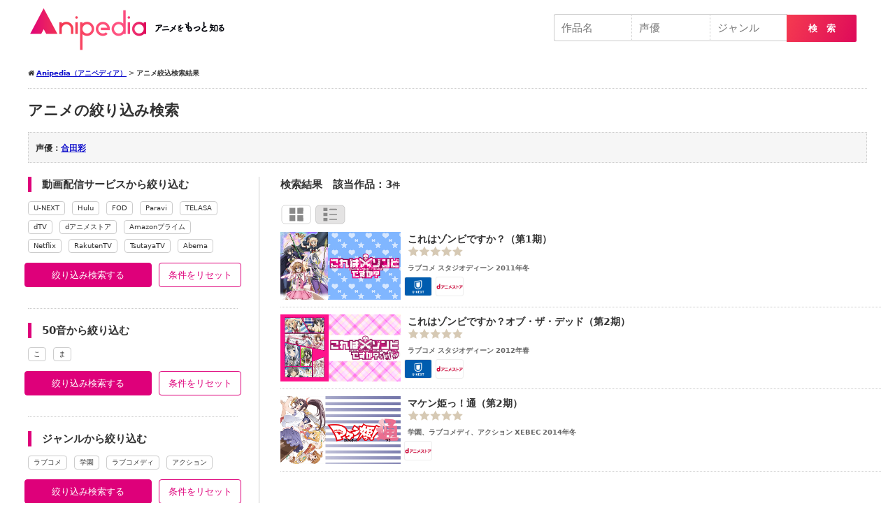

--- FILE ---
content_type: text/html; charset=UTF-8
request_url: https://anipedia.jp/anime-search-result/?actor=%E5%90%88%E7%94%B0%E5%BD%A9
body_size: 14445
content:
<!DOCTYPE html><html lang="ja" itemscope itemtype="http://schema.org/WebSite" prefix="og: http://ogp.me/ns#"><head><meta charset="UTF-8"/><meta name="viewport" content="width=1260px,ser-scalable=no,target-densitydpi=device-dpi"><style media="all">@charset "utf-8";a,abbr,acronym,address,applet,b,big,blockquote,body,caption,center,cite,code,dd,del,dfn,div,dl,dt,em,fieldset,font,form,h1,h2,h3,h4,h5,h6,html,i,iframe,img,ins,kbd,label,legend,li,object,ol,p,pre,q,s,samp,small,span,strike,strong,sub,sup,table,tbody,td,tfoot,th,thead,tr,tt,u,ul,var{margin:0;padding:0;border:0;outline:0;font-size:100%;vertical-align:baseline;background:0 0}body{line-height:1}ol,ul{list-style:none}blockquote,q{quotes:none}blockquote:after,blockquote:before,q:after,q:before{content:'';content:none}:focus{outline:0}ins{text-decoration:none}del{text-decoration:line-through}table{border-collapse:collapse;border-spacing:0}
#TOP_HEAD_AREA ins{display:none !important}header .header{width:1200px;margin:10px auto 0;box-sizing:border-box;font-size:0}header .header .logo{width:50%;float:left;font-size:14px}header .header .logo a{display:block;background-image:url(https://anipedia.jp/wp/wp-content/themes/anipedia/img/head_logo.png);background-size:300px 64px;width:300px;height:64px;text-indent:-9999px;display:block}header .header .logo a:hover{opacity:.6}header .header .right_area{width:50%;float:right;font-size:14px;text-align:right;padding:10px;box-sizing:border-box}#HEADER .header #searchform #title,#HEADER .header #searchform #actor,#HEADER .header #searchform #genre{width:calc(33% - 80px);width:-webkit-calc(33% - 80px);padding:10px;font-size:1.5rem;border:1px solid #ccc;box-sizing:border-box;display:inline-block;height:39px;-webkit-appearance:none;border-right:none}#HEADER .header #searchform #actor,#HEADER .header #searchform #genre{border-left:1px dotted #ccc}#HEADER .header #searchform #title{border-radius:3px 0 0 3px;-moz-border-radius:3px 0px 0px 3px;-webkit-border-radius:3px 0px 0px 3px}#HEADER .header #searchform #search_btn{border:none;border-top-right-radius:2px;border-bottom-right-radius:2px;background-image:linear-gradient(112deg,#f53b50,#de0a5a);width:100px;padding:10px 10px 8px;position:relative;left:-5px;color:#fff;font-weight:700;height:39px;-webkit-appearance:none}#GLOABAL_NAV .global_nav{width:1200px;margin:20px auto;box-sizing:border-box}#GLOABAL_NAV .global_nav ul{font-size:0}#GLOABAL_NAV .global_nav ul li{display:inline-block;width:20%}#GLOABAL_NAV .global_nav ul li a{display:inline-block;text-align:center;width:100%;box-sizing:border-box;font-size:14px;line-height:1;padding:15px 0}#TOP_HEAD_AREA{background-color:#ec5390}#TOP_HEAD_AREA .top_head_area{width:1200px;min-height:450px;margin:0 auto;padding:10px;box-sizing:border-box;position:relative}#TOP_HEAD_AREA .top_head_area h1.head_logo{position:absolute;top:7px;width:170px;height:auto}#TOP_HEAD_AREA .top_head_area h1.head_logo img{width:100%;height:auto;vertical-align:bottom}#TOP_HEAD_AREA .top_head_area ul.link{text-align:right;width:600px;position:absolute;top:15px;right:0}#TOP_HEAD_AREA .top_head_area ul.link li{display:inline-block;line-height:1;margin:0}#TOP_HEAD_AREA .top_head_area ul.link li:before{content:"|";margin:0 5px 0 3px;color:#fff}#TOP_HEAD_AREA .top_head_area ul.link li:nth-of-type(1):before{display:none}#TOP_HEAD_AREA .top_head_area ul.link li a{font-size:12px;color:#fff;text-decoration:none}#TOP_HEAD_AREA .top_head_area ul.link li a:hover{opacity:.8;text-decoration:underline}#TOP_HEAD_AREA .top_head_area .top_head_area_search{position:absolute;bottom:-80px;width:100%;left:0;padding:30px 3.3vw;border:solid 1px #e1e1e1;border-radius:4px;max-width:1400px;box-sizing:border-box;box-shadow:1px 1px 3px 0 rgba(0,0,0,.1);background-color:#fff}#TOP_HEAD_AREA .top_head_area .top_head_area_search label{display:inline-block;width:140px;font-weight:700}#TOP_HEAD_AREA .top_head_area .top_head_area_search #s{width:calc(100% - 250px);width:-webkit-calc(100% - 250px);padding:10px;border-radius:3px;font-size:1.5rem;border:1px solid #ccc;box-sizing:border-box;display:inline-block;height:39px;-webkit-appearance:none}#TOP_HEAD_AREA .top_head_area .top_head_area_search #title,#TOP_HEAD_AREA .top_head_area .top_head_area_search #actor,#TOP_HEAD_AREA .top_head_area .top_head_area_search #genre{width:calc(33% - 80px);width:-webkit-calc(33% - 80px);padding:10px;font-size:1.5rem;border:1px solid #ccc;box-sizing:border-box;display:inline-block;height:39px;-webkit-appearance:none;border-right:none}#TOP_HEAD_AREA .top_head_area .top_head_area_search #actor,#TOP_HEAD_AREA .top_head_area .top_head_area_search #genre{border-left:1px dotted #ccc}#TOP_HEAD_AREA .top_head_area .top_head_area_search #title{border-radius:3px 0 0 3px;-moz-border-radius:3px 0px 0px 3px;-webkit-border-radius:3px 0px 0px 3px}#TOP_HEAD_AREA .top_head_area .top_head_area_search #search_btn{border:none;border-top-right-radius:2px;border-bottom-right-radius:2px;background-image:linear-gradient(112deg,#f53b50,#de0a5a);width:100px;padding:10px 10px 8px;position:relative;left:-2px;color:#fff;font-weight:700;height:39px;-webkit-appearance:none}#TOP_HEAD_AREA .top_head_area .top_head_area_search #search_btn:hover{opacity:.6;cursor:pointer}#TOP_HEAD_AREA .top_head_area .mess{position:absolute;right:-28px;bottom:139px}#TOP_HEAD_AREA .top_head_area .mess small{font-size:20px;color:#fff;margin-left:40px}#TOP_HEAD_AREA .top_head_area .mess img{width:420px;height:auto;vertical-align:bottom;display:block}#TOP_HEAD_AREA .top_head_area .anime_link{position:absolute;bottom:40px;right:-6px}#TOP_HEAD_AREA .top_head_area .anime_link li{width:130px;display:inline-block;margin:0 8px;border-radius:8px;overflow:hidden;box-shadow:3px 3px 8px #77073266}#TOP_HEAD_AREA .top_head_area .anime_link li a{display:inline-block}#TOP_HEAD_AREA .top_head_area .anime_link li a img{width:100%;vertical-align:bottom}#TOP_HEAD_AREA .top_head_area .anime_link li a:hover{opacity:.6}.top_contents_sec{margin:60px auto}.top_contents_sec:nth-of-type(1){margin-top:0}.top_contents_sec h2{font-size:2.4rem;margin:0 auto 5px;border-left:5px solid #de007a;padding-left:15px}.tag_link{margin:30px auto}.tag_link li{display:inline-block;margin:0 10px 16px 0}.tag_link li a{line-height:1;border-radius:4px;padding:5px 10px;color:#333;font-size:1.5rem;border:1px solid #ccc;text-decoration:none;font-weight:400}.tag_link li a:hover{opacity:.6;background-color:#eee;cursor:pointer}ul.anime_cast_list,ul.anime_chara_list{font-size:0;line-height:1.0}ul.anime_cast_list li,ul.anime_chara_list li{width:18%;display:inline-block;margin-right:10px;margin-bottom:10px}ul.anime_cast_list li a,ul.anime_chara_list li a{width:100%;font-size:1.4rem;line-height:1.2;display:inline-block;overflow:hidden;border:1px solid #eee;border-radius:8px;color:#333;text-decoration:none}ul.anime_cast_list li a:hover,ul.anime_chara_list li a:hover{opacity:.6;background-color:#eee;cursor:pointer}ul.anime_cast_list li .circle,ul.anime_chara_list li .circle{height:80px;width:80px;border-radius:300px;overflow:hidden;display:block;margin:10px auto 0;text-align:center}ul.anime_cast_list li img,ul.anime_chara_list li img{width:80px;height:80px;object-fit:cover;vertical-align:bottom}ul.anime_cast_list li .name,ul.anime_chara_list li .name{overflow:hidden;margin:10px}ul.anime_chara_list li .cv{font-size:10px;text-align:center;color:#666;margin:10px auto -5px}ul.anime_cast_list li .name span,ul.anime_chara_list li .name span{text-align:center;display:-webkit-box;-webkit-box-orient:vertical;-webkit-line-clamp:1;font-size:12px}@media screen and (max-width:640px){header .header{width:100%}#TOP_HEAD_AREA .top_head_area{width:100%}#CONTENTS_ARE#CONTENTS_AREA_TOP .contents_area_topA_TOP .contents_area_top{width:100%}#GLOABAL_NAV{display:none}#SP_MENU_AREA,#SP_SEARCH_AREA{-webkit-overflow-scrolling:touch}#SP_MENU_AREA,#SP_SEARCH_AREA{opacity:0;background-color:#fff;width:80%;overflow:auto;font-size:100%;padding-bottom:30px}#SP_MENU_AREA{left:-100%}#SP_MENU_AREA,#SP_SEARCH_AREA{-webkit-overflow-scrolling:touch}#SP_MENU_AREA{left:-100%}#OVERLAY,#SP_MENU_AREA,#SP_SEARCH_AREA{position:fixed;top:0;height:100%;z-index:100}#OVERLAY{background-color:rgba(0,0,0,.5);width:100%;left:0;display:none}#OVERLAY,#SP_MENU_AREA,#SP_SEARCH_AREA{position:fixed;top:0;height:100%;z-index:100}#OVERLAY #CLOSE{display:block;right:15px;z-index:2}#OVERLAY #CLOSE,#OVERLAY #CLOSE2{position:absolute;width:44px;height:172px;background-size:44px 172px;background-image:url(https://anipedia.jp/wp/wp-content/themes/anipedia/img/menu_close.svg);background-position:center center;top:60px}#HEAD_SP{position:fixed;background-color:#999;width:100%;box-sizing:border-box;padding:0 5px;z-index:20;top:0;min-height:50px;transition:all .3s}#HEAD_SP .logo a{width:200px;height:40px;background-image:url(https://anipedia.jp/wp/wp-content/themes/anipedia/img/head_logo_sp.png);background-size:200px 40px;margin:5px}#HEAD_SP .menu{background-image:url(https://anipedia.jp/wp/wp-content/themes/anipedia/img/sp_header_icon01.svg);position:absolute;right:15px;width:27px;height:27px;background-size:27px 27px;top:50%;margin-top:-13.5px}#HEAD_SP .logo a,#HEAD_SP .menu{display:block;text-indent:-9999px}#SP_MENU_AREA .global_nav{font-size:0}#SP_MENU_AREA .global_nav ul li a{display:block;width:100%;padding:15px;line-height:1;border-bottom:1px solid #ccc;background-color:#efefef;color:#333;text-decoration:none;font-size:12px;font-weight:400;box-sizing:border-box}.close_btn{line-height:1;border-radius:4px;color:#fff;background-color:#ccc;text-align:center;padding:15px;margin:10px;font-size:87%}#FOOTER .pnakuzu{padding:5px 10px;background-color:#efefef;font-size:10px;color:#999}}
.wpcf7 .screen-reader-response{position:absolute;overflow:hidden;clip:rect(1px,1px,1px,1px);height:1px;width:1px;margin:0;padding:0;border:0}.wpcf7 form .wpcf7-response-output{margin:2em .5em 1em;padding:.2em 1em;border:2px solid #00a0d2}.wpcf7 form.init .wpcf7-response-output{display:none}.wpcf7 form.sent .wpcf7-response-output{border-color:#46b450}.wpcf7 form.failed .wpcf7-response-output,.wpcf7 form.aborted .wpcf7-response-output{border-color:#dc3232}.wpcf7 form.spam .wpcf7-response-output{border-color:#f56e28}.wpcf7 form.invalid .wpcf7-response-output,.wpcf7 form.unaccepted .wpcf7-response-output{border-color:#ffb900}.wpcf7-form-control-wrap{position:relative}.wpcf7-not-valid-tip{color:#dc3232;font-size:1em;font-weight:400;display:block}.use-floating-validation-tip .wpcf7-not-valid-tip{position:absolute;top:20%;left:20%;z-index:100;border:1px solid #dc3232;background:#fff;padding:.2em .8em}span.wpcf7-list-item{display:inline-block;margin:0 0 0 1em}span.wpcf7-list-item-label:before,span.wpcf7-list-item-label:after{content:" "}div.wpcf7 .ajax-loader{visibility:hidden;display:inline-block;background-image:url(//anipedia.jp/wp/wp-content/plugins/contact-form-7/includes/css/../../images/ajax-loader.gif);width:16px;height:16px;border:none;padding:0;margin:0 0 0 4px;vertical-align:middle}div.wpcf7 .ajax-loader.is-active{visibility:visible}div.wpcf7 div.ajax-error{display:none}div.wpcf7 .placeheld{color:#888}div.wpcf7 input[type=file]{cursor:pointer}div.wpcf7 input[type=file]:disabled{cursor:default}div.wpcf7 .wpcf7-submit:disabled{cursor:not-allowed}.wpcf7 input[type=url],.wpcf7 input[type=email],.wpcf7 input[type=tel]{direction:ltr}
.text0{cursor:pointer}.text1{cursor:pointer}.text2{cursor:pointer}.text3{cursor:pointer}.text4{cursor:pointer}.text5{cursor:pointer}.text6{cursor:pointer}.text7{cursor:pointer}.text8{cursor:pointer}.text9{cursor:pointer}.text10{cursor:pointer}.text11{cursor:pointer}
.anime-search #RESULT{float:right;width:870px;box-sizing:border-box;border-left:1px solid #ccc;padding-left:30px}.anime-search #FORM{float:left;width:300px;box-sizing:border-box}.anime-search #FORM .refine_form h3{margin-bottom:10px;border-left:5px solid #de007a;padding-left:15px}.anime-search #FORM .refine_form ul{padding-bottom:20px;margin-bottom:20px;border-bottom:1px dotted #ccc}.anime-search #FORM .more_btn:hover{opacity:.6;cursor:pointer;text-decoration:underline !important}.anime-search #FORM .more_btn:before{content:"▼ 続きを見る";font-size:12px;cursor:pointer}.anime-search #FORM .more_btn:before:hover{text-decoration:underline !important}.anime-search #FORM .keyword_link_list.more_btn,.anime-search #FORM .genre_link_list.more_btn,.anime-search #FORM .production_link_list.more_btn,.anime-search #FORM .actor_link_list.more_btn,.anime-search #FORM .season_link_list.more_btn{color:#11c;text-align:center;display:block;width:100%;box-sizing:border-box;position:relative;top:2px}.anime-search #FORM .keyword_link li:nth-of-type(n+20),.anime-search #FORM .genre_link li:nth-of-type(n+20),.anime-search #FORM .production_link li:nth-of-type(n+20),.anime-search #FORM .actor_link li:nth-of-type(n+20),.anime-search #FORM .season_link li:nth-of-type(n+20){display:none}.anime-search #FORM .keyword_link.active li:nth-of-type(n+20),.anime-search #FORM .production_link.active li:nth-of-type(n+20),.anime-search #FORM .actor_link.active li:nth-of-type(n+20),.anime-search #FORM .season_link.active li:nth-of-type(n+20),.anime-search #FORM .genre_link.active li:nth-of-type(n+20){display:inline-block}.anime-search #FORM .active .more_btn:before{content:"△ 表示を少なくする";font-size:12px}.refine_form ul li{display:inline-block;margin-right:10px;margin-bottom:4px;font-size:10px;line-height:1;border:1px solid #ccc;border-radius:4px;padding:4px 7px}.refine_form ul li:hover{opacity:.6;cursor:pointer}.refine_form ul li.selected{color:#de007a;border:1px solid #de007a}ul.result_search_conditions{margin:10px 0}ul.result_search_conditions li{display:inline-block;margin-right:10px;margin-bottom:4px;font-size:10px;line-height:1;border:1px solid #de007a;border-radius:4px;padding:4px 7px;color:#de007a}ul.result_search_conditions li:before{content:"\f057";font-family:FontAwesome;display:inline-block;margin-right:10px}ul.result_search_conditions li:hover{opacity:.6;cursor:pointer}.anime-search #FORM ul.refine_search_btn_area{background-color:transparent;border:none;margin:0 -10px;padding:0;text-indent:0}.anime-search #FORM ul.refine_search_btn_area li{display:inline-block;margin:10px 5px;border:1px solid #de007a;border-radius:4px;line-height:1;padding:10px 0;text-decoration:none;text-align:center;font-size:13px;font-weight:400}.refine_filetr_btn{width:calc(60% - 12px);width:-webkit-calc(60% - 12px);background-color:#de007a;color:#fff}.filter_reset_btn{width:calc(40% - 12px);width:-webkit-calc(40% - 12px);background-color:#fff;color:#de007a}.refine_filetr_btn:hover,.filter_reset_btn:hover{opacity:.6;cursor:pointer}.list.anime_link_box_area li .evaluation{color:#de007a;font-weight:700;font-family:-apple-system,system-ui,"Segoe UI","Helvetica Neue","Hiragino Kaku Gothic ProN",メイリオ,meiryo,sans-serif;line-height:1.0}.anime_link_box_area li .evaluation img{height:15px;margin:0;width:auto;vertical-align:bottom}.list.anime_link_box_area.list ul{text-indent:0}.list.anime_link_box_area.list ul li{display:block;background-color:#fff;width:100%;box-sizing:border-box;border-bottom:1px dotted #ccc;padding:0 0 10px;border-radius:0}.list.anime_link_box_area.list ul li a{border-radius:0}.list.anime_link_box_area.list ul li a .img{width:20%;display:block;float:left;margin:0}.list.anime_link_box_area.list ul li a .img img{margin:0;border-radius:0}.list.anime_link_box_area.list ul li a .txt{margin-left:20%;padding-left:10px}.list.anime_link_box_area.list ul li a .txt .title{font-size:120%;margin-bottom:0}.list.anime_link_box_area.list ul li a .txt .evaluation{margin-bottom:10px}.list.anime_link_box_area.list ul li a .txt .data{color:#666;font-size:10px}.anime_link_box_area.list ul li a .service{display:block}.anime_link_box_area.list ul li a .service ul{margin:5px 0 0;padding:0}.anime_link_box_area.list ul li a .service ul li{border:none;display:inline-block;margin-right:0;width:40px;text-indent:-9999px;background-color:#efefef;background-size:cover;background-position:center center;background-repeat:no-repeat;border:1px solid #eee;border-radius:3px;overflow:hidden;margin:0 0 0 5px}.anime_link_box_area.list ul li a .service ul li.statusundefined,.anime_link_box_area.list ul li a .service ul li.status0,.anime_link_box_area.list ul li a .service ul li.status{display:none}.anime_link_box_area.list ul li a .service ul li.unext{background-image:url("https://anipedia.jp/img/u-next_logo.png")}.anime_link_box_area.list ul li a .service ul li.hulu{background-image:url("https://anipedia.jp/img/hulu_logo.png")}.anime_link_box_area.list ul li a .service ul li.danime{background-image:url("https://anipedia.jp/img/danime_logo.png")}.anime_link_box_area.list ul li a .service ul li.amazonprime{background-image:url("https://anipedia.jp/img/amazon_logo.png")}.anime_link_box_area.list ul li a .service ul li.paravi{background-image:url("https://anipedia.jp/img/paravi_logo.png")}.anime_link_box_area.list ul li a .service ul li.telasa{background-image:url("https://anipedia.jp/img/telasa_logo.png")}.anime_link_box_area.list ul li a .service ul li.abema{background-image:url("https://anipedia.jp/img/abema-tv_logo.png")}.anime_link_box_area.list ul li a .service ul li.fod{background-image:url("https://anipedia.jp/img/fod_logo.png")}.anime_link_box_area.card ul li a .txt .title{font-size:110%;margin-bottom:0;overflow:hidden;text-overflow:ellipsis;white-space:nowrap}.anime_link_box_area.card ul li a>div.txt div.evaluation{margin-bottom:5px;color:#de007a;font-weight:700;font-family:-apple-system,system-ui,"Segoe UI","Helvetica Neue","Hiragino Kaku Gothic ProN",メイリオ,meiryo,sans-serif;line-height:1.0}.anime_link_box_area.card ul li a .txt .data{margin-bottom:0;overflow:hidden;text-overflow:ellipsis;white-space:nowrap;color:#666;font-size:10px}.anime_link_box_area.card ul li a .service{display:none}.anime_result_area .display_type:before{display:none}.anime_result_area .display_type{width:94px;height:30px;text-indent:-9999px;font-size:0;background-size:contain;background-position:center center;background-repeat:no-repeat}.anime_result_area .display_type:hover{cursor:pointer}.anime_result_area .display_type.list{background-image:url("https://anipedia.jp/img/display_list_.svg")}.anime_result_area .display_type.card{background-image:url("https://anipedia.jp/img/display_card_.svg")}#LOADING_AREA{position:fixed;top:0;left:0;z-index:9999;background-color:#000;filter:alpha(opacity=80);opacity:.8;width:100%;height:100vh}#LOADING_AREA .loading{background-image:url("https://anipedia.jp/img/loading.gif");background-size:60px 60px;width:60px;height:60px;position:absolute;left:50%;margin-left:-30px;top:50%;margin-top:-30px;text-indent:-9999px}.loader{color:#de007a;font-size:20px;top:50%;left:50%;width:1em;height:1em;border-radius:50%;position:relative;text-indent:-9999em;-webkit-animation:load4 1.3s infinite linear;animation:load4 1.3s infinite linear;-webkit-transform:translateZ(0);-ms-transform:translateZ(0);transform:translateZ(0)}@-webkit-keyframes load4{0%,100%{box-shadow:0 -3em 0 .2em,2em -2em 0 0em,3em 0 0 -1em,2em 2em 0 -1em,0 3em 0 -1em,-2em 2em 0 -1em,-3em 0 0 -1em,-2em -2em 0 0}12.5%{box-shadow:0 -3em 0 0,2em -2em 0 .2em,3em 0 0 0,2em 2em 0 -1em,0 3em 0 -1em,-2em 2em 0 -1em,-3em 0 0 -1em,-2em -2em 0 -1em}25%{box-shadow:0 -3em 0 -.5em,2em -2em 0 0,3em 0 0 .2em,2em 2em 0 0,0 3em 0 -1em,-2em 2em 0 -1em,-3em 0 0 -1em,-2em -2em 0 -1em}37.5%{box-shadow:0 -3em 0 -1em,2em -2em 0 -1em,3em 0em 0 0,2em 2em 0 .2em,0 3em 0 0em,-2em 2em 0 -1em,-3em 0em 0 -1em,-2em -2em 0 -1em}50%{box-shadow:0 -3em 0 -1em,2em -2em 0 -1em,3em 0 0 -1em,2em 2em 0 0em,0 3em 0 .2em,-2em 2em 0 0,-3em 0em 0 -1em,-2em -2em 0 -1em}62.5%{box-shadow:0 -3em 0 -1em,2em -2em 0 -1em,3em 0 0 -1em,2em 2em 0 -1em,0 3em 0 0,-2em 2em 0 .2em,-3em 0 0 0,-2em -2em 0 -1em}75%{box-shadow:0em -3em 0 -1em,2em -2em 0 -1em,3em 0em 0 -1em,2em 2em 0 -1em,0 3em 0 -1em,-2em 2em 0 0,-3em 0em 0 .2em,-2em -2em 0 0}87.5%{box-shadow:0em -3em 0 0,2em -2em 0 -1em,3em 0 0 -1em,2em 2em 0 -1em,0 3em 0 -1em,-2em 2em 0 0,-3em 0em 0 0,-2em -2em 0 .2em}}@keyframes load4{0%,100%{box-shadow:0 -3em 0 .2em,2em -2em 0 0em,3em 0 0 -1em,2em 2em 0 -1em,0 3em 0 -1em,-2em 2em 0 -1em,-3em 0 0 -1em,-2em -2em 0 0}12.5%{box-shadow:0 -3em 0 0,2em -2em 0 .2em,3em 0 0 0,2em 2em 0 -1em,0 3em 0 -1em,-2em 2em 0 -1em,-3em 0 0 -1em,-2em -2em 0 -1em}25%{box-shadow:0 -3em 0 -.5em,2em -2em 0 0,3em 0 0 .2em,2em 2em 0 0,0 3em 0 -1em,-2em 2em 0 -1em,-3em 0 0 -1em,-2em -2em 0 -1em}37.5%{box-shadow:0 -3em 0 -1em,2em -2em 0 -1em,3em 0em 0 0,2em 2em 0 .2em,0 3em 0 0em,-2em 2em 0 -1em,-3em 0em 0 -1em,-2em -2em 0 -1em}50%{box-shadow:0 -3em 0 -1em,2em -2em 0 -1em,3em 0 0 -1em,2em 2em 0 0em,0 3em 0 .2em,-2em 2em 0 0,-3em 0em 0 -1em,-2em -2em 0 -1em}62.5%{box-shadow:0 -3em 0 -1em,2em -2em 0 -1em,3em 0 0 -1em,2em 2em 0 -1em,0 3em 0 0,-2em 2em 0 .2em,-3em 0 0 0,-2em -2em 0 -1em}75%{box-shadow:0em -3em 0 -1em,2em -2em 0 -1em,3em 0em 0 -1em,2em 2em 0 -1em,0 3em 0 -1em,-2em 2em 0 0,-3em 0em 0 .2em,-2em -2em 0 0}87.5%{box-shadow:0em -3em 0 0,2em -2em 0 -1em,3em 0 0 -1em,2em 2em 0 -1em,0 3em 0 -1em,-2em 2em 0 0,-3em 0em 0 0,-2em -2em 0 .2em}}</style><title>アニメ絞込検索結果 | Anipedia（アニペディア）</title><link rel="shortcut icon" href="/img/favicon.ico" /><link rel="apple-touch-icon-precomposed" href="/img/favicon.png" /> <!--[if lt IE 9]><script src="https://anipedia.jp/wp/wp-content/themes/anipedia/js/html5.js" type="text/javascript"></script><![endif]--> <script src="https://cdnjs.cloudflare.com/ajax/libs/Chart.js/1.0.2/Chart.min.js"></script> <link rel="stylesheet" type="text/css" media="all" href="/css/font-awesome.min.css"/><link rel="stylesheet" type="text/css" media="all" href="/css/style_pc.css"/><link rel="stylesheet" type="text/css" media="screen and (max-width: 640px)" href="/css/style_sp.css" /><meta name="description" itemprop="description" content="見たいアニメが見つかる、もっとアニメを知れる「アニペディア」。今期放送中のアニメから様々なジャンルのアニメ、名作のアニメまで1,835本のアニメの配信情報を掲載中。アニメのことがもっと知れる情報をまとめています。あなたにぴったりのアニメが見つかる！" /><link rel="manifest" href="https://anipedia.jp/wp/wp-content/themes/anipedia/manifest.json"> <script type="application/ld+json">{
	"@context": "http://schema.org","@type": "WebSite","url": "https://anipedia.jp","potentialAction": {"@type": "SearchAction","target": "https://anipedia.jp/?s={s}","query-input": "name=s"},"datePublished": "2020-09-18","dateModified": "2020-10-04"}</script> <link rel='dns-prefetch' href='//s.w.org' /> <script type='text/javascript' src='https://anipedia.jp/wp/wp-includes/js/jquery/jquery.js?ver=1.12.4-wp' async charset='UTF-8' id='jquery-core-js'></script> <link rel="https://api.w.org/" href="https://anipedia.jp/wp-json/" /><link rel="alternate" type="application/json" href="https://anipedia.jp/wp-json/wp/v2/pages/52639" /><link rel='shortlink' href='https://anipedia.jp/?p=52639' /><link rel="alternate" type="application/json+oembed" href="https://anipedia.jp/wp-json/oembed/1.0/embed?url=https%3A%2F%2Fanipedia.jp%2Fanime-search-result%2F" /><link rel="alternate" type="text/xml+oembed" href="https://anipedia.jp/wp-json/oembed/1.0/embed?url=https%3A%2F%2Fanipedia.jp%2Fanime-search-result%2F&#038;format=xml" /><meta name="generator" content="Site Kit by Google 1.16.0" /><!-- Analytics by WP-Statistics v12.6.13 - https://wp-statistics.com/ --><link rel="canonical" href="https://anipedia.jp/anime-search-result/"> <script async src="//pagead2.googlesyndication.com/pagead/js/adsbygoogle.js"></script> <script>(adsbygoogle = window.adsbygoogle || []).push({
google_ad_client: "ca-pub-4725347236093193",
enable_page_level_ads: true,
tag_partner: "site_kit"
});</script> </head><body oncopy="alert('画像・文章のコピーはご遠慮ください。');return false;" oncontextmenu="return false;" id="parent_id_52639_page" class="page-template page-template-anime-search page-template-anime-search-php page page-id-52639"><header id="HEADER"><div class="header clearfix"><div class="logo"><a href="https://anipedia.jp">Anipedia（アニペディア）</a></div><div class="right_area"><form role="search" method="get" id="searchform" class="searchform" action="https://anipedia.jp/anime-search-result/"> <input type="text" value="" name="title" id="title" placeholder="作品名"></input><input list="actors" type="text" value="" name="actor" id="actor" placeholder="声優"><datalist id="actors"><option value="櫻井孝宏"><option value="花澤香菜"><option value="中村悠一"><option value="沢城みゆき"><option value="細谷佳正"><option value="梶裕貴"><option value="山口勝平"><option value="日笠陽子"><option value="茅野愛衣"><option value="福山潤"><option value="浪川大輔"><option value="神谷浩史"><option value="宮野真守"><option value="釘宮理恵"><option value="小野大輔"><option value="杉田智和"><option value="藤原啓治"><option value="諏訪部順一"><option value="小山力也"><option value="伊藤静"><option value="悠木碧"><option value="子安武人"><option value="早見沙織"><option value="小西克幸"><option value="岡本信彦"><option value="佐倉綾音"><option value="林原めぐみ"><option value="石田彰"><option value="中井和哉"><option value="松岡禎丞"><option value="堀江由衣"><option value="森川智之"><option value="喜多村英梨"><option value="三木眞一郎"><option value="日野聡"><option value="能登麻美子"><option value="関智一"><option value="井口裕香"><option value="津田健次郎"><option value="大原さやか"><option value="田中真弓"><option value="名塚佳織"><option value="東山奈央"><option value="大谷育江"><option value="逢坂良太"><option value="戸松遥"><option value="木村良平"><option value="高山みなみ"><option value="坂本真綾"><option value="平田広明"><option value="石川界人"><option value="花江夏樹"><option value="斎藤千和"><option value="前野智昭"><option value="下野紘"><option value="柿原徹也"><option value="内田真礼"><option value="鳥海浩輔"><option value="豊崎愛生"><option value="大塚明夫"><option value="加藤英美里"><option value="田村ゆかり"><option value="安元洋貴"><option value="鈴木達央"><option value="吉野裕行"><option value="緒方賢一"><option value="竹達彩奈"><option value="小松未可子"><option value="玄田哲章"><option value="島﨑信長"><option value="川澄綾子"><option value="水樹奈々"><option value="森久保祥太郎"><option value="M・A・O"><option value="羽多野渉"><option value="寺島拓篤"><option value="井上麻里奈"><option value="内山昂輝"><option value="水瀬いのり"><option value="小林ゆう"><option value="緑川光"><option value="遊佐浩二"><option value="鈴村健一"><option value="上坂すみれ"><option value="茶風林"><option value="佐藤聡美"><option value="興津和幸"><option value="日高里菜"><option value="神谷明"><option value="置鮎龍太郎"><option value="植田佳奈"><option value="佐藤利奈"><option value="金元寿子"><option value="井上和彦"><option value="山崎和佳奈"><option value="小清水亜美"><option value="阿澄佳奈"><option value="井上喜久子"><option value="江口拓也"><option value="内山夕実"><option value="村瀬歩"></datalist><input list="genres" name="genre" id="genre" placeholder="ジャンル"> <datalist id="genres"><option value="ファンタジー"><option value="学園"><option value="SF"><option value="アクション"><option value="ギャグ"><option value="ラブコメ"></datalist><button id="search_btn" class="search-btn" type="submit" name="form_submit">検　索</button></form></div></div></header> <!--<div id="GLOABAL_NAV"><div class="global_nav"><ul class="clearfix"><div class="menu"><ul><li class="page_item page-item-52612"><a href="https://anipedia.jp/anime_review/">アニメ口コミ</a></li><li class="page_item page-item-52639 current_page_item"><a href="https://anipedia.jp/anime-search-result/" aria-current="page">アニメ絞込検索結果</a></li><li class="page_item page-item-52628"><a href="https://anipedia.jp/contact/">お問い合わせフォーム</a></li><li class="page_item page-item-52643"><a href="https://anipedia.jp/keyword/">キーワード一覧</a></li><li class="page_item page-item-52632"><a href="https://anipedia.jp/about/">このサイトについて</a></li><li class="page_item page-item-52636"><a href="https://anipedia.jp/sitemap/">サイトマップ</a></li><li class="page_item page-item-52649"><a href="https://anipedia.jp/genre/">ジャンル一覧</a></li><li class="page_item page-item-52803"><a href="https://anipedia.jp/">トップページ</a></li><li class="page_item page-item-52619"><a href="https://anipedia.jp/privacy/">プライバシーポリシー</a></li><li class="page_item page-item-52876"><a href="https://anipedia.jp/actor-osusume-anime/">声優別オススメアニメ</a></li><li class="page_item page-item-52645"><a href="https://anipedia.jp/season/">放送時期・シーズン一覧</a></li></ul></div></ul></div></div> --><div id="PANKUZU"><div class="pankuzu"><i class="fa fa-home"></i><!-- Breadcrumb NavXT 6.5.0 --> <span property="itemListElement" typeof="ListItem"><a property="item" typeof="WebPage" title="Go to Anipedia（アニペディア）." href="https://anipedia.jp" class="home" ><span property="name">Anipedia（アニペディア）</span></a><meta property="position" content="1"></span> &gt; <span property="itemListElement" typeof="ListItem"><span property="name" class="post post-page current-item">アニメ絞込検索結果</span><meta property="url" content="https://anipedia.jp/anime-search-result/"><meta property="position" content="2"></span></div></div><!-- /#PANKUZU --><div id="CONTENTS_AREA"><div class="contents_area clearfix"><section id="SINGLE"><div class="single_contents anime-search"><h1>アニメの絞り込み検索</h1><div class="search_conditions"><div class="search_conditions_data"><span>声優：</span><a href="https://anipedia.jp/anime-search-result/?actor=合田彩">合田彩</a></div></div><!-- /.search_conditions --><div id="RESULT"></div><div id="FORM"></div></div><!-- /.single_contents --></section>　</div><!-- /.contents_area --></div><!-- /#CONTENTS_AREA --><footer id="FOOTER"><div class="footer"><div class="search_link"><div class="title"> 声優</div><ul><li><a href='https://anipedia.jp/?s=下田麻美'>下田麻美</a></li><li><a href='https://anipedia.jp/?s=岩村愛子'>岩村愛子</a></li><li><a href='https://anipedia.jp/?s=陶山章央'>陶山章央</a></li><li><a href='https://anipedia.jp/?s=香坂さき'>香坂さき</a></li><li><a href='https://anipedia.jp/?s=武田羅梨沙多胡'>武田羅梨沙多胡</a></li><li><a href='https://anipedia.jp/?s=池田秀一'>池田秀一</a></li><li><a href='https://anipedia.jp/?s=コロッケ'>コロッケ</a></li><li><a href='https://anipedia.jp/?s=小林正典'>小林正典</a></li><li><a href='https://anipedia.jp/?s=悠木碧'>悠木碧</a></li><li><a href='https://anipedia.jp/?s=横島亘'>横島亘</a></li><li><a href='https://anipedia.jp/?s=田中秀幸'>田中秀幸</a></li><li><a href='https://anipedia.jp/?s=小野早稀'>小野早稀</a></li><li><a href='https://anipedia.jp/?s=髙野麻美'>髙野麻美</a></li><li><a href='https://anipedia.jp/?s=内田夕夜'>内田夕夜</a></li><li><a href='https://anipedia.jp/?s=犬川登志夫'>犬川登志夫</a></li><li><a href='https://anipedia.jp/?s=？？？？'>？？？？</a></li><li><a href='https://anipedia.jp/?s=大友龍三郎'>大友龍三郎</a></li><li><a href='https://anipedia.jp/?s=つぶやきシロー'>つぶやきシロー</a></li><li><a href='https://anipedia.jp/?s=犬上和彦'>犬上和彦</a></li><li><a href='https://anipedia.jp/?s=岡村明美'>岡村明美</a></li><li><a href='https://anipedia.jp/?s=田澤利依子'>田澤利依子</a></li><li><a href='https://anipedia.jp/?s=野川さくら'>野川さくら</a></li><li><a href='https://anipedia.jp/?s=南央美'>南央美</a></li><li><a href='https://anipedia.jp/?s=松本康太'>松本康太</a></li><li><a href='https://anipedia.jp/?s=折井あゆみ'>折井あゆみ</a></li><li><a href='https://anipedia.jp/?s=木村聖哉'>木村聖哉</a></li><li><a href='https://anipedia.jp/?s=岸尾だいすけ'>岸尾だいすけ</a></li><li><a href='https://anipedia.jp/?s=神原大地'>神原大地</a></li><li><a href='https://anipedia.jp/?s=岩永洋昭'>岩永洋昭</a></li><li><a href='https://anipedia.jp/?s=伊武雅刀'>伊武雅刀</a></li><li><a href='https://anipedia.jp/?s=佐武宇綺'>佐武宇綺</a></li><li><a href='https://anipedia.jp/?s=関弘子'>関弘子</a></li><li><a href='https://anipedia.jp/?s=荒浪和沙'>荒浪和沙</a></li><li><a href='https://anipedia.jp/?s=玄田哲章、林原めぐみ、愛河里花子'>玄田哲章、林原めぐみ、愛河里花子</a></li><li><a href='https://anipedia.jp/?s=駒形友梨'>駒形友梨</a></li><li><a href='https://anipedia.jp/?s=山野史人'>山野史人</a></li><li><a href='https://anipedia.jp/?s=myco'>myco</a></li><li><a href='https://anipedia.jp/?s=金子誠'>金子誠</a></li><li><a href='https://anipedia.jp/?s=大橋歩タ'>大橋歩タ</a></li><li><a href='https://anipedia.jp/?s=竹内良太'>竹内良太</a></li><li><a href='https://anipedia.jp/?s=山本和臣'>山本和臣</a></li><li><a href='https://anipedia.jp/?s=井上真樹夫'>井上真樹夫</a></li><li><a href='https://anipedia.jp/?s=山下容莉枝'>山下容莉枝</a></li><li><a href='https://anipedia.jp/?s=三浦友和'>三浦友和</a></li><li><a href='https://anipedia.jp/?s=糸井重里'>糸井重里</a></li><li><a href='https://anipedia.jp/?s=小林直人'>小林直人</a></li><li><a href='https://anipedia.jp/?s=芝崎典子'>芝崎典子</a></li><li><a href='https://anipedia.jp/?s=御堂ダリア'>御堂ダリア</a></li><li><a href='https://anipedia.jp/?s=広中雅志'>広中雅志</a></li><li><a href='https://anipedia.jp/?s=玄田哲章'>玄田哲章</a></li><li><a href='https://anipedia.jp/?s=大久保祥太郎'>大久保祥太郎</a></li><li><a href='https://anipedia.jp/?s=小松未可子'>小松未可子</a></li><li><a href='https://anipedia.jp/?s=九埜りゅうま'>九埜りゅうま</a></li><li><a href='https://anipedia.jp/?s=大畑伸太郎'>大畑伸太郎</a></li><li><a href='https://anipedia.jp/?s=岡和男'>岡和男</a></li><li><a href='https://anipedia.jp/?s=鈴木崚汰'>鈴木崚汰</a></li><li><a href='https://anipedia.jp/?s=釘宮理恵'>釘宮理恵</a></li><li><a href='https://anipedia.jp/?s=田中有紀'>田中有紀</a></li><li><a href='https://anipedia.jp/?s=竹内仁美'>竹内仁美</a></li><li><a href='https://anipedia.jp/?s=奈良柚莉愛'>奈良柚莉愛</a></li><li><a href='https://anipedia.jp/?s=尾小平志津香'>尾小平志津香</a></li><li><a href='https://anipedia.jp/?s=丸山裕子'>丸山裕子</a></li><li><a href='https://anipedia.jp/?s=深町未紗'>深町未紗</a></li><li><a href='https://anipedia.jp/?s=アミノテツロ'>アミノテツロ</a></li><li><a href='https://anipedia.jp/?s=津嘉山正種'>津嘉山正種</a></li><li><a href='https://anipedia.jp/?s=有村架純'>有村架純</a></li><li><a href='https://anipedia.jp/?s=池澤春菜'>池澤春菜</a></li><li><a href='https://anipedia.jp/?s=横田成吾'>横田成吾</a></li><li><a href='https://anipedia.jp/?s=山根希美'>山根希美</a></li><li><a href='https://anipedia.jp/?s=園山ひかり'>園山ひかり</a></li><li><a href='https://anipedia.jp/?s=生木政壽'>生木政壽</a></li><li><a href='https://anipedia.jp/?s=石田ゆり子'>石田ゆり子</a></li><li><a href='https://anipedia.jp/?s=諏訪部順一'>諏訪部順一</a></li><li><a href='https://anipedia.jp/?s=渕上舞'>渕上舞</a></li><li><a href='https://anipedia.jp/?s=室井深雪'>室井深雪</a></li><li><a href='https://anipedia.jp/?s=櫻井孝'>櫻井孝</a></li><li><a href='https://anipedia.jp/?s=石川由依'>石川由依</a></li><li><a href='https://anipedia.jp/?s=浅見春那'>浅見春那</a></li><li><a href='https://anipedia.jp/?s=雪野五月'>雪野五月</a></li><li><a href='https://anipedia.jp/?s=斎藤次郎'>斎藤次郎</a></li><li><a href='https://anipedia.jp/?s=竹尾歩美'>竹尾歩美</a></li><li><a href='https://anipedia.jp/?s=最上嗣生'>最上嗣生</a></li><li><a href='https://anipedia.jp/?s=佃砂泥'>佃砂泥</a></li><li><a href='https://anipedia.jp/?s=間島淳司'>間島淳司</a></li><li><a href='https://anipedia.jp/?s=長妻樹里'>長妻樹里</a></li><li><a href='https://anipedia.jp/?s=荒川太郎'>荒川太郎</a></li><li><a href='https://anipedia.jp/?s=原涼子'>原涼子</a></li><li><a href='https://anipedia.jp/?s=髙木裕平'>髙木裕平</a></li><li><a href='https://anipedia.jp/?s=奥山敬人'>奥山敬人</a></li><li><a href='https://anipedia.jp/?s=掛川裕彦'>掛川裕彦</a></li><li><a href='https://anipedia.jp/?s=長島光那'>長島光那</a></li><li><a href='https://anipedia.jp/?s=星野貴紀'>星野貴紀</a></li><li><a href='https://anipedia.jp/?s=中尾隆聖'>中尾隆聖</a></li><li><a href='https://anipedia.jp/?s=岩井七世'>岩井七世</a></li><li><a href='https://anipedia.jp/?s=平川大輔'>平川大輔</a></li><li><a href='https://anipedia.jp/?s=摩味'>摩味</a></li><li><a href='https://anipedia.jp/?s=春川友紀'>春川友紀</a></li><li><a href='https://anipedia.jp/?s=萩原聖人'>萩原聖人</a></li><li><a href='https://anipedia.jp/?s=倉岡水巴'>倉岡水巴</a></li><li><a href='https://anipedia.jp/?s=丸山詠二'>丸山詠二</a></li></ul></div><!-- /.search_link --><div class="search_link"><div class="title"> 制作会社</div><ul><li><a href='https://anipedia.jp/?s=ガンジス'>ガンジス</a></li><li><a href='https://anipedia.jp/?s=GEEKTOYS'>GEEKTOYS</a></li><li><a href='https://anipedia.jp/?s=P.A.WORKS'>P.A.WORKS</a></li><li><a href='https://anipedia.jp/?s=AIC PLUS+'>AIC PLUS+</a></li><li><a href='https://anipedia.jp/?s=ボンズ'>ボンズ</a></li><li><a href='https://anipedia.jp/?s=スタジオぴえろ'>スタジオぴえろ</a></li><li><a href='https://anipedia.jp/?s=キネマシトラス'>キネマシトラス</a></li><li><a href='https://anipedia.jp/?s=サテライト'>サテライト</a></li><li><a href='https://anipedia.jp/?s=MAPPA'>MAPPA</a></li><li><a href='https://anipedia.jp/?s=GAINAX／タツノコプロ／Production I.G'>GAINAX／タツノコプロ／Production I.G</a></li><li><a href='https://anipedia.jp/?s=コミックス・ウェーブ・フィルム'>コミックス・ウェーブ・フィルム</a></li><li><a href='https://anipedia.jp/?s=BNピクチャーズ'>BNピクチャーズ</a></li><li><a href='https://anipedia.jp/?s=david production'>david production</a></li><li><a href='https://anipedia.jp/?s=旭プロダクション'>旭プロダクション</a></li><li><a href='https://anipedia.jp/?s=ブレインズ・ベース'>ブレインズ・ベース</a></li><li><a href='https://anipedia.jp/?s=日本アニメーション'>日本アニメーション</a></li><li><a href='https://anipedia.jp/?s=手塚プロダクション'>手塚プロダクション</a></li><li><a href='https://anipedia.jp/?s=プロダクション I.G'>プロダクション I.G</a></li><li><a href='https://anipedia.jp/?s=AIC Build'>AIC Build</a></li><li><a href='https://anipedia.jp/?s=EKACHI EPILKA'>EKACHI EPILKA</a></li><li><a href='https://anipedia.jp/?s=トライアングルスタッフ'>トライアングルスタッフ</a></li><li><a href='https://anipedia.jp/?s=CygamesPictures'>CygamesPictures</a></li><li><a href='https://anipedia.jp/?s=ixtl'>ixtl</a></li><li><a href='https://anipedia.jp/?s=GoHands'>GoHands</a></li><li><a href='https://anipedia.jp/?s=プロダクション リード'>プロダクション リード</a></li><li><a href='https://anipedia.jp/?s=TROYCA'>TROYCA</a></li><li><a href='https://anipedia.jp/?s=グラフィニカ'>グラフィニカ</a></li><li><a href='https://anipedia.jp/?s=Production I.G'>Production I.G</a></li><li><a href='https://anipedia.jp/?s=Production I.G'>Production I.G</a></li><li><a href='https://anipedia.jp/?s=動画工房'>動画工房</a></li><li><a href='https://anipedia.jp/?s=HOTZIPANG'>HOTZIPANG</a></li><li><a href='https://anipedia.jp/?s=FelixFilm'>FelixFilm</a></li><li><a href='https://anipedia.jp/?s=勝鬨スタジオ'>勝鬨スタジオ</a></li><li><a href='https://anipedia.jp/?s=コミックス・ウェーブ'>コミックス・ウェーブ</a></li><li><a href='https://anipedia.jp/?s=トムス・エンタテインメント'>トムス・エンタテインメント</a></li><li><a href='https://anipedia.jp/?s=ISSEN'>ISSEN</a></li><li><a href='https://anipedia.jp/?s=NAZ'>NAZ</a></li><li><a href='https://anipedia.jp/?s=DMM.Futureworks'>DMM.Futureworks</a></li><li><a href='https://anipedia.jp/?s=スタジオポノック'>スタジオポノック</a></li><li><a href='https://anipedia.jp/?s=ゼロジー'>ゼロジー</a></li><li><a href='https://anipedia.jp/?s=スタジオ・ディーン'>スタジオ・ディーン</a></li><li><a href='https://anipedia.jp/?s=EMTスクエアード'>EMTスクエアード</a></li><li><a href='https://anipedia.jp/?s=葦プロダクション'>葦プロダクション</a></li><li><a href='https://anipedia.jp/?s=CloverWorks'>CloverWorks</a></li><li><a href='https://anipedia.jp/?s=アルボアニメーション'>アルボアニメーション</a></li><li><a href='https://anipedia.jp/?s=-'>-</a></li><li><a href='https://anipedia.jp/?s=日本サンライズ'>日本サンライズ</a></li><li><a href='https://anipedia.jp/?s=ゼクシズ'>ゼクシズ</a></li><li><a href='https://anipedia.jp/?s=ランチ・BOX'>ランチ・BOX</a></li><li><a href='https://anipedia.jp/?s=production dóA'>production dóA</a></li><li><a href='https://anipedia.jp/?s=ギャザリング'>ギャザリング</a></li><li><a href='https://anipedia.jp/?s=ILCA'>ILCA</a></li><li><a href='https://anipedia.jp/?s=studioぴえろ'>studioぴえろ</a></li><li><a href='https://anipedia.jp/?s=Children's Playground Entertainment'>Children's Playground Entertainment</a></li><li><a href='https://anipedia.jp/?s=project No.9'>project No.9</a></li><li><a href='https://anipedia.jp/?s=パッショーネ'>パッショーネ</a></li><li><a href='https://anipedia.jp/?s=プラチナビジョン'>プラチナビジョン</a></li><li><a href='https://anipedia.jp/?s=MAPPA'>MAPPA</a></li><li><a href='https://anipedia.jp/?s=J.CSTAFF'>J.CSTAFF</a></li><li><a href='https://anipedia.jp/?s=セブン・アークス・ピクチャーズ'>セブン・アークス・ピクチャーズ</a></li><li><a href='https://anipedia.jp/?s=童夢'>童夢</a></li><li><a href='https://anipedia.jp/?s=studio A-CAT'>studio A-CAT</a></li><li><a href='https://anipedia.jp/?s=MAPPA'>MAPPA</a></li><li><a href='https://anipedia.jp/?s=カラー'>カラー</a></li><li><a href='https://anipedia.jp/?s=ティー・エヌ・ケー'>ティー・エヌ・ケー</a></li><li><a href='https://anipedia.jp/?s=クラフタースタジオ'>クラフタースタジオ</a></li><li><a href='https://anipedia.jp/?s=Production I.G'>Production I.G</a></li><li><a href='https://anipedia.jp/?s=BN Pictures'>BN Pictures</a></li><li><a href='https://anipedia.jp/?s=アスミック・エース'>アスミック・エース</a></li><li><a href='https://anipedia.jp/?s=ジャパンヴィステック'>ジャパンヴィステック</a></li><li><a href='https://anipedia.jp/?s=シンエイ動画'>シンエイ動画</a></li><li><a href='https://anipedia.jp/?s=トムス・エンタテインメント'>トムス・エンタテインメント</a></li><li><a href='https://anipedia.jp/?s=Lerche'>Lerche</a></li><li><a href='https://anipedia.jp/?s=3Hz'>3Hz</a></li><li><a href='https://anipedia.jp/?s=スタジオジブリ若手制作集団'>スタジオジブリ若手制作集団</a></li><li><a href='https://anipedia.jp/?s=東京ムービー'>東京ムービー</a></li><li><a href='https://anipedia.jp/?s=サテライト'>サテライト</a></li><li><a href='https://anipedia.jp/?s=MAHO FILM'>MAHO FILM</a></li><li><a href='https://anipedia.jp/?s=HOODS DRIFTERS STUDIO'>HOODS DRIFTERS STUDIO</a></li><li><a href='https://anipedia.jp/?s=AIC Classic'>AIC Classic</a></li><li><a href='https://anipedia.jp/?s=ブリッジ'>ブリッジ</a></li><li><a href='https://anipedia.jp/?s=サテライト'>サテライト</a></li><li><a href='https://anipedia.jp/?s=アニメーションスタジオ・セブン'>アニメーションスタジオ・セブン</a></li><li><a href='https://anipedia.jp/?s=バンダイナムコピクチャーズ'>バンダイナムコピクチャーズ</a></li><li><a href='https://anipedia.jp/?s=白組'>白組</a></li><li><a href='https://anipedia.jp/?s=GONZO'>GONZO</a></li><li><a href='https://anipedia.jp/?s=SUNRISE BEYOND'>SUNRISE BEYOND</a></li><li><a href='https://anipedia.jp/?s=スタジオコメット'>スタジオコメット</a></li><li><a href='https://anipedia.jp/?s=スタジオヴォルン'>スタジオヴォルン</a></li><li><a href='https://anipedia.jp/?s=ブレインズ・ベース'>ブレインズ・ベース</a></li><li><a href='https://anipedia.jp/?s=SynergySP'>SynergySP</a></li><li><a href='https://anipedia.jp/?s=UWAN PICTURES'>UWAN PICTURES</a></li><li><a href='https://anipedia.jp/?s=キョクイチ東京ムービー'>キョクイチ東京ムービー</a></li><li><a href='https://anipedia.jp/?s=サンジゲン'>サンジゲン</a></li><li><a href='https://anipedia.jp/?s=エイトビット'>エイトビット</a></li><li><a href='https://anipedia.jp/?s=Seven Arcs'>Seven Arcs</a></li><li><a href='https://anipedia.jp/?s=Acca effe'>Acca effe</a></li><li><a href='https://anipedia.jp/?s=MMT Technology Co.,Ltd'>MMT Technology Co.,Ltd</a></li><li><a href='https://anipedia.jp/?s=LARX ENTERTAINMENT'>LARX ENTERTAINMENT</a></li><li><a href='https://anipedia.jp/?s=アスリード'>アスリード</a></li></ul></div><!-- /.search_link --><div class="search_link"><div class="title"> キャラクター</div><ul><li><a href='https://anipedia.jp/?s=和久井修一'>和久井修一</a></li><li><a href='https://anipedia.jp/?s=赤木剛憲'>赤木剛憲</a></li><li><a href='https://anipedia.jp/?s=丸山紗希'>丸山紗希</a></li><li><a href='https://anipedia.jp/?s=カノン'>カノン</a></li><li><a href='https://anipedia.jp/?s=ウソップ'>ウソップ</a></li><li><a href='https://anipedia.jp/?s=野良犬'>野良犬</a></li><li><a href='https://anipedia.jp/?s=雪村千鶴'>雪村千鶴</a></li><li><a href='https://anipedia.jp/?s=中世古香織'>中世古香織</a></li><li><a href='https://anipedia.jp/?s=ジャン'>ジャン</a></li><li><a href='https://anipedia.jp/?s=高坂穂乃果'>高坂穂乃果</a></li><li><a href='https://anipedia.jp/?s=あやめ'>あやめ</a></li><li><a href='https://anipedia.jp/?s=松浦果南'>松浦果南</a></li><li><a href='https://anipedia.jp/?s=ダスティ・アッテンボロー'>ダスティ・アッテンボロー</a></li><li><a href='https://anipedia.jp/?s=大工健三郎'>大工健三郎</a></li><li><a href='https://anipedia.jp/?s=フラッピ'>フラッピ</a></li><li><a href='https://anipedia.jp/?s=祈祷師'>祈祷師</a></li><li><a href='https://anipedia.jp/?s=九尾の妖狐'>九尾の妖狐</a></li><li><a href='https://anipedia.jp/?s=ハタ皇子'>ハタ皇子</a></li><li><a href='https://anipedia.jp/?s=孫悟空、孫悟飯、孫悟天'>孫悟空、孫悟飯、孫悟天</a></li><li><a href='https://anipedia.jp/?s=アナ'>アナ</a></li><li><a href='https://anipedia.jp/?s=四木春也'>四木春也</a></li><li><a href='https://anipedia.jp/?s=石地'>石地</a></li><li><a href='https://anipedia.jp/?s=喜屋武はるか'>喜屋武はるか</a></li><li><a href='https://anipedia.jp/?s=ベアトリス'>ベアトリス</a></li><li><a href='https://anipedia.jp/?s=荒巻大輔'>荒巻大輔</a></li><li><a href='https://anipedia.jp/?s=奈良シカマル'>奈良シカマル</a></li><li><a href='https://anipedia.jp/?s=グリッドマン'>グリッドマン</a></li><li><a href='https://anipedia.jp/?s=シエスタ'>シエスタ</a></li><li><a href='https://anipedia.jp/?s=アウラ'>アウラ</a></li><li><a href='https://anipedia.jp/?s=相生あかね'>相生あかね</a></li><li><a href='https://anipedia.jp/?s=バニル'>バニル</a></li><li><a href='https://anipedia.jp/?s=黒沢凛'>黒沢凛</a></li><li><a href='https://anipedia.jp/?s=デュソルバート'>デュソルバート</a></li><li><a href='https://anipedia.jp/?s=高屋敷花'>高屋敷花</a></li><li><a href='https://anipedia.jp/?s=牛五郎'>牛五郎</a></li><li><a href='https://anipedia.jp/?s=椎葉水樹'>椎葉水樹</a></li><li><a href='https://anipedia.jp/?s=エルエルフ'>エルエルフ</a></li><li><a href='https://anipedia.jp/?s=ヤマト・命'>ヤマト・命</a></li><li><a href='https://anipedia.jp/?s=黒澤ダイヤ'>黒澤ダイヤ</a></li><li><a href='https://anipedia.jp/?s=ヨザック'>ヨザック</a></li><li><a href='https://anipedia.jp/?s=チェインバー'>チェインバー</a></li><li><a href='https://anipedia.jp/?s=ヴィータ'>ヴィータ</a></li><li><a href='https://anipedia.jp/?s=八神はやて'>八神はやて</a></li><li><a href='https://anipedia.jp/?s=丸田加代'>丸田加代</a></li><li><a href='https://anipedia.jp/?s=ゆんゆん'>ゆんゆん</a></li><li><a href='https://anipedia.jp/?s=王道遊我'>王道遊我</a></li><li><a href='https://anipedia.jp/?s=アナスタシア'>アナスタシア</a></li><li><a href='https://anipedia.jp/?s=樺倉太郎'>樺倉太郎</a></li><li><a href='https://anipedia.jp/?s=吹雪士郎'>吹雪士郎</a></li><li><a href='https://anipedia.jp/?s=平古場凛'>平古場凛</a></li><li><a href='https://anipedia.jp/?s=ベッカー・シャダム'>ベッカー・シャダム</a></li><li><a href='https://anipedia.jp/?s=大黒修二'>大黒修二</a></li><li><a href='https://anipedia.jp/?s=波動ねじれ'>波動ねじれ</a></li><li><a href='https://anipedia.jp/?s=点蔵・クロスユナイト'>点蔵・クロスユナイト</a></li><li><a href='https://anipedia.jp/?s=ポコタ'>ポコタ</a></li><li><a href='https://anipedia.jp/?s=安原絵麻'>安原絵麻</a></li><li><a href='https://anipedia.jp/?s=スペック'>スペック</a></li><li><a href='https://anipedia.jp/?s=四糸乃'>四糸乃</a></li><li><a href='https://anipedia.jp/?s=林田高志'>林田高志</a></li><li><a href='https://anipedia.jp/?s=C．C．(シーツー)'>C．C．(シーツー)</a></li><li><a href='https://anipedia.jp/?s=ジル・ストーラ'>ジル・ストーラ</a></li><li><a href='https://anipedia.jp/?s=服部平次'>服部平次</a></li><li><a href='https://anipedia.jp/?s=藤沢エレナ'>藤沢エレナ</a></li><li><a href='https://anipedia.jp/?s=めぐみん'>めぐみん</a></li><li><a href='https://anipedia.jp/?s=アルシオーネ'>アルシオーネ</a></li><li><a href='https://anipedia.jp/?s=深海奏汰'>深海奏汰</a></li><li><a href='https://anipedia.jp/?s=三沢真帆'>三沢真帆</a></li><li><a href='https://anipedia.jp/?s=ジャンヌ・ダルク'>ジャンヌ・ダルク</a></li><li><a href='https://anipedia.jp/?s=本城香澄'>本城香澄</a></li><li><a href='https://anipedia.jp/?s=置鮎龍太郎'>置鮎龍太郎</a></li><li><a href='https://anipedia.jp/?s=西園信助'>西園信助</a></li><li><a href='https://anipedia.jp/?s=勢多川正広'>勢多川正広</a></li><li><a href='https://anipedia.jp/?s=ユン'>ユン</a></li><li><a href='https://anipedia.jp/?s=カタリナ'>カタリナ</a></li><li><a href='https://anipedia.jp/?s=サイモン・ブレジネフ'>サイモン・ブレジネフ</a></li><li><a href='https://anipedia.jp/?s=大柴喜一'>大柴喜一</a></li><li><a href='https://anipedia.jp/?s=カレハーン'>カレハーン</a></li><li><a href='https://anipedia.jp/?s=星の人'>星の人</a></li><li><a href='https://anipedia.jp/?s=近藤勇'>近藤勇</a></li><li><a href='https://anipedia.jp/?s=レイ'>レイ</a></li><li><a href='https://anipedia.jp/?s=ラム'>ラム</a></li><li><a href='https://anipedia.jp/?s=山内クリスティ'>山内クリスティ</a></li><li><a href='https://anipedia.jp/?s=円谷光彦'>円谷光彦</a></li><li><a href='https://anipedia.jp/?s=アイ'>アイ</a></li><li><a href='https://anipedia.jp/?s=アール'>アール</a></li><li><a href='https://anipedia.jp/?s=カルシファー'>カルシファー</a></li><li><a href='https://anipedia.jp/?s=ランサー'>ランサー</a></li><li><a href='https://anipedia.jp/?s=ナレーション'>ナレーション</a></li><li><a href='https://anipedia.jp/?s=テムジンの幼なじみ'>テムジンの幼なじみ</a></li><li><a href='https://anipedia.jp/?s=カオリ'>カオリ</a></li><li><a href='https://anipedia.jp/?s=古手梨花'>古手梨花</a></li><li><a href='https://anipedia.jp/?s=犬飼暁'>犬飼暁</a></li><li><a href='https://anipedia.jp/?s=界王'>界王</a></li><li><a href='https://anipedia.jp/?s=夜ノ森茜'>夜ノ森茜</a></li><li><a href='https://anipedia.jp/?s=岩倉雪彦（ユキ）'>岩倉雪彦（ユキ）</a></li><li><a href='https://anipedia.jp/?s=クリス'>クリス</a></li><li><a href='https://anipedia.jp/?s=一之瀬帆波'>一之瀬帆波</a></li><li><a href='https://anipedia.jp/?s=アルフォンス'>アルフォンス</a></li><li><a href='https://anipedia.jp/?s=err'>err</a></li><li><a href='https://anipedia.jp/?s=霧島サクラ'>霧島サクラ</a></li></ul></div><!-- /.search_link --></div></footer><div id="COPYRIGHT"><div class="copyright"><ul class="link"><li><a href="https://anipedia.jp/about/">このサイトについて</a></li><li><a href="https://anipedia.jp/sitemap/">サイトマップ</a></li><li><a href="https://anipedia.jp/contact/">お問い合わせ</a></li><li><a href="https://anipedia.jp/privacy/">プライバシーポリシー</a></li></ul> Copyright &copy; <a href="https://anipedia.jp">Anipedia（アニペディア）</a> All Rights Reserved.</div></div><!-- /#COPYRIGHT --><div class="to_top"><a href="#">ページのトップへ</a></div> <script type="text/javascript" src="https://ajax.googleapis.com/ajax/libs/jquery/1.10.1/jquery.min.js"></script> <script type="text/javascript" src="https://ajax.googleapis.com/ajax/libs/jqueryui/1.11.3/jquery-ui.min.js"></script> <script>/* TO-TOP */
$(function(){
	$(".to_top a").click(function(){
		$('html,body').animate({ scrollTop: $($(this).attr("href")).offset().top }, 'slow','swing');
		return false;
	})
});
$(document).ready(function() {
	var flag = false;
	var pagetop = $('.to_top');
	$(window).scroll(function () {
		if ($(this).scrollTop() > 120) {
			if (flag == false) {
				flag = true;
				pagetop.stop().animate({
					'right': '5px'
				}, 600);
			}
		} else {
			if (flag) {
				flag = false;
				pagetop.stop().animate({
					'right': '-200px'
				}, 600);
			}
		}
	});
	pagetop.click(function () {
		$('body, html').animate({ scrollTop: 0 }, 700);
		return false;
	});
});



//検索結果モード変更タブ
$('.display_type li').click(function () {
	$(this).parent("ul").find("li").removeClass('active'); 
	$(this).addClass('active');
	var type =　$(this).data('type');
	$(".anime_link_box_area").removeClass('panel'); 
	$(".anime_link_box_area").removeClass('list'); 
	$(".anime_link_box_area").addClass(type); 
});</script> <script type='text/javascript' id='contact-form-7-js-extra'>/* <![CDATA[ */
var wpcf7 = {"apiSettings":{"root":"https:\/\/anipedia.jp\/wp-json\/contact-form-7\/v1","namespace":"contact-form-7\/v1"}};
/* ]]> */</script> <script defer src="https://anipedia.jp/wp/wp-content/cache/autoptimize/js/autoptimize_26a14cf886d56567318c41d371f5db48.js"></script></body></html> <script type="text/javascript" src="/js/anime-search.js"></script> <script>$(document).on("click", "#FORM .more_btn", (function(){
	    $(this).parent().toggleClass("active");
		console.log("test");
	}));</script>

--- FILE ---
content_type: text/html; charset=UTF-8
request_url: https://anipedia.jp/api/anime-search/?title=&keyword=&freeword=&hiragana=&evaluation=&actor=%E5%90%88%E7%94%B0%E5%BD%A9&season=&production=&genre=
body_size: 3970
content:
[{"id":571,"title":"\u3053\u308c\u306f\u30be\u30f3\u30d3\u3067\u3059\u304b\uff1f\uff08\u7b2c1\u671f\uff09","img":"20200820062044714059_img.png","vertical_img":null,"evaluation":null,"desc_txt":"\u30b7\u30ea\u30fc\u30ba\u7d2f\u8a08120\u4e07\u90e8\u7a81\u7834!\u4eca\u3001\u4e00\u756a\u8a71\u984c\u306e\u30e9\u30a4\u30c8\u30ce\u30d9\u30eb\u304c\u3001\u5f85\u671b\u306e\u30a2\u30cb\u30e1\u5316!\u30e9\u30a4\u30c8\u30ce\u30d9\u30eb\u306e\u540d\u9580\u30fb\u7b2c20\u56de\u30d5\u30a1\u30f3\u30bf\u30b8\u30a2\u5927\u8cde\u306e\u4f73\u4f5c\u3092\u53d7\u8cde\u3002\u30d5\u30a1\u30f3\u30bf\u30b8\u30a2\u6587\u5eab\u304b\u3089\u520a\u884c\u3055\u308c\u308b\u3084\u3044\u306a\u3084\u3001\u6b21\u3005\u3068\u7e70\u308a\u51fa\u3055\u308c\u308b\u30ae\u30e3\u30b0\u3068\u3001\u95c7\u934b\u3092\u3064\u3064\u304f\u69d8\u306a\u30ab\u30aa\u30b9\u306a\u5c55\u958b\u3067\u5927\u4eba\u6c17\u3068\u306a\u3063\u305f\u300a\u30c9\u5909\u614b\u30e9\u30a4\u30c8\u30ce\u30d9\u30eb\u300b\u300e\u3053\u308c\u306f\u30be\u30f3\u30d3\u3067\u3059\u304b?\u300f\u304c\u3001\u3064\u3044\u306b\u30a2\u30cb\u30e1\u5316!","cast_txt":"\u76f8\u5ddd\u6b69\uff1a\u9593\u5cf6\u6df3\u53f8\uff0f\u30cf\u30eb\u30ca\uff1a\u91ce\u6c34\u4f0a\u7e54\uff0f\u30e6\u30fc\uff08\u30e6\u30fc\u30af\u30ea\u30a6\u30c3\u30c9\u30fb\u30d8\u30eb\u30b5\u30a4\u30ba\uff09\u30fb\u30bb\u30e9\uff08\u30bb\u30e9\u30d5\u30a3\u30e0\uff09\uff1a\u65e5\u7b20\u967d\u5b50\uff0f\u30c8\u30e2\u30ce\u30ea\uff1a\u91d1\u5143\u5bff\u5b50\uff0f\u7e54\u6238\uff1a\u5409\u91ce\u88d5\u884c\uff0f\u5927\u5148\u751f\uff1a\u6e05\u6c34\u611b\uff0f\u4eac\u5b50\uff1a\u4e0b\u5c4b\u5247\u5b50\uff0f\u5e73\u677e\u5999\u5b50\uff1a\u5c71\u53e3\u7406\u6075\uff0f\u4e09\u539f\u304b\u306a\u307f\uff1a\u7f8e\u540d\uff0f\u30b5\u30e9\u30b9\uff1a\u5408\u7530\u5f69","season_txt":"2011\u5e74\u51ac","season_data":"2011\u5e74\u51ac","ofi_url":" ","wiki_url":"https:\/\/ja.wikipedia.org\/wiki\/%E3%81%93%E3%82%8C%E3%81%AF%E3%82%BE%E3%83%B3%E3%83%93%E3%81%A7%E3%81%99%E3%81%8B%3F","youtube_txt":"<ul class=\"youtube_txt\"><li><a href=\"https:\/\/www.youtube.com\/results?search_query=%E3%80%8C%E9%AD%94%E3%83%BB%E3%82%AB%E3%83%BB%E3%82%BB%E3%83%BB%E3%83%86+Tonight%E3%80%8D%E3%81%93%E3%82%8C%E3%81%AF%E3%82%BE%E3%83%B3%E3%83%93%E3%81%A7%E3%81%99%E3%81%8B%EF%BC%9F\">OP\u300c\u9b54\u30fb\u30ab\u30fb\u30bb\u30fb\u30c6 Tonight\u300d\u91ce\u6c34\u3044\u304a\u308a<\/a><\/li><li><a href=\"https:\/\/www.youtube.com\/results?search_query=%E3%80%8C%E6%B0%97%E3%81%A5%E3%81%84%E3%81%A6%E3%82%BE%E3%83%B3%E3%83%93%E3%81%95%E3%81%BE%E3%80%81%E7%A7%81%E3%81%AF%E3%82%AF%E3%83%A9%E3%82%B9%E3%83%A1%E3%82%A4%E3%83%88%E3%81%A7%E3%81%99%E3%80%8D%E3%81%93%E3%82%8C%E3%81%AF%E3%82%BE%E3%83%B3%E3%83%93%E3%81%A7%E3%81%99%E3%81%8B%EF%BC%9F\">ED\u300c\u6c17\u3065\u3044\u3066\u30be\u30f3\u30d3\u3055\u307e\u3001\u79c1\u306f\u30af\u30e9\u30b9\u30e1\u30a4\u30c8\u3067\u3059\u300d\u5c71\u53e3\u7406\u6075 with manzo<\/a><\/li><li><a href=\"https:\/\/www.youtube.com\/results?search_query=%E3%80%8C%E3%82%AD%E3%83%A9%E3%82%AD%E3%83%A9%E3%83%80%E3%82%A4%E3%82%A2%E3%83%A2%E3%83%B3%E3%83%89%E3%80%8D%E3%81%93%E3%82%8C%E3%81%AF%E3%82%BE%E3%83%B3%E3%83%93%E3%81%A7%E3%81%99%E3%81%8B%EF%BC%9F\">\u633f\u5165\u6b4c\u300c\u30ad\u30e9\u30ad\u30e9\u30c0\u30a4\u30a2\u30e2\u30f3\u30c9\u300d\u30b5\u30e9\u30b9\u30d0\u30c6\u30a3\uff08\u5408\u7530\u5f69\uff09<\/a><\/li><li><a href=\"https:\/\/www.youtube.com\/results?search_query=%E3%80%8C%E5%90%B8%E8%A1%80%E3%83%B4%E3%82%A3%E3%83%BC%E3%83%8A%E3%82%B9%E3%80%8D%E3%81%93%E3%82%8C%E3%81%AF%E3%82%BE%E3%83%B3%E3%83%93%E3%81%A7%E3%81%99%E3%81%8B%EF%BC%9F\">\u633f\u5165\u6b4c\u300c\u5438\u8840\u30f4\u30a3\u30fc\u30ca\u30b9\u300d\u30bb\u30e9\u30d5\u30a3\u30e0\uff08\u65e5\u7b20\u967d\u5b50\uff09&\u30b5\u30e9\u30b9\u30d0\u30c6\u30a3\uff08\u5408\u7530\u5f69\uff09<\/a><\/li><li><a href=\"https:\/\/www.youtube.com\/results?search_query=%E3%80%8C%E3%81%9D%E3%82%8A%E3%82%83%E9%AD%94%E8%A3%85%E3%81%A7%E3%81%97%E3%82%87%21Rock%27n+Roll%E3%80%8D%E3%81%93%E3%82%8C%E3%81%AF%E3%82%BE%E3%83%B3%E3%83%93%E3%81%A7%E3%81%99%E3%81%8B%EF%BC%9F\">\u633f\u5165\u6b4c\u300c\u305d\u308a\u3083\u9b54\u88c5\u3067\u3057\u3087!Rock'n Roll\u300d\u30cf\u30eb\u30ca\uff08\u91ce\u6c34\u4f0a\u7e54\uff09<\/a><\/li><li><a href=\"https:\/\/www.youtube.com\/results?search_query=%E3%80%8C%E7%B4%A0%E9%A1%94%E3%80%8D%E3%81%93%E3%82%8C%E3%81%AF%E3%82%BE%E3%83%B3%E3%83%93%E3%81%A7%E3%81%99%E3%81%8B%EF%BC%9F\">\u633f\u5165\u6b4c\u300c\u7d20\u9854\u300d\u30e6\u30fc\u30af\u30ea\u30a6\u30c3\u30c9\u30fb\u30d8\u30eb\u30b5\u30a4\u30ba\uff08\u6708\u5bae\u307f\u3069\u308a\uff09<\/a><\/li><\/ul>","production_txt":"\u30b9\u30bf\u30b8\u30aa\u30c7\u30a3\u30fc\u30f3","production_id":81,"date":"2020\/08\/20 06:20:44","copy_txt":" ","osusume_txt":" ","twitter_txt":" ","yokoku_txt":" ","contents_txt":" ","wasuu_txt":"\u516812\u8a71","genre_txt":"\u30e9\u30d6\u30b3\u30e1","tag_txt":" ","sort_num":44,"hiragana_txt":"\u3053","get_url":"https:\/\/anisong-station.jp\/archives\/14059","unext_status":2,"hulu_status":0,"fod_status":0,"paravi_status":0,"tsutayatv_status":0,"amazonprime_status":0,"dtv_status":0,"videopass_status":0,"netflix_status":0,"videomarket_status":0,"rakutentv_status":0,"fanza_status":0,"abematv_status":0,"musicjp_status":0,"danime_status":2,"telasa_status":0,"anikore_url":null,"good":null,"deleted_flg":0},{"id":572,"title":"\u3053\u308c\u306f\u30be\u30f3\u30d3\u3067\u3059\u304b\uff1f\u30aa\u30d6\u30fb\u30b6\u30fb\u30c7\u30c3\u30c9\uff08\u7b2c2\u671f\uff09","img":"20200820062046414062_img.png","vertical_img":null,"evaluation":null,"desc_txt":"\u30cd\u30af\u30ed\u30de\u30f3\u30b5\u30fc\u306e\u30e6\u30fc\u306b\u3088\u3063\u3066\u30be\u30f3\u30d3\u306b\u3001\u5929\u624d\u5c11\u5973\u30cf\u30eb\u30ca\u306b\u3088\u3063\u3066\u9b54\u88c5\u5c11\u5973\u306b\u3055\u308c\u305f\u4e3b\u4eba\u516c\u30fb\u76f8\u5ddd\u6b69\u3067\u3042\u3063\u305f\u304c\u3001\u6700\u8fd1\u306f\u5e73\u7a4f\u306a\u65e5\u3005\u3092\u9001\u3063\u3066\u3044\u305f\u3002\u3060\u304c\u3001\u904b\u547d\u306f\u5f7c\u306b\u5b89\u606f\u306e\u65e5\u3005\u3092\u8a31\u3055\u306a\u304b\u3063\u305f\u3002\u5438\u8840\u5fcd\u8005\u306e\u30bb\u30e9\u3001\u5b66\u5712\u59bb\u306e\u30c8\u30e2\u30ce\u30ea\u3001\u30cd\u30c3\u30c8\u30a2\u30a4\u30c9\u30eb\u306e\u30b5\u30e9\u30b9\u3001\u512a\u7b49\u751f\u306e\u5e73\u677e\u5999\u5b50\u3068\u3044\u3063\u305f\u7f8e\u5c11\u5973\u30d2\u30ed\u30a4\u30f3\u305f\u3061\u306b\u52a0\u3048\u3001\u5b66\u5712\u306b\u51fa\u6ca1\u3059\u308b\u8b0e\u306e\u201c\u5996\u7cbe\u3055\u3093\u201d\u304c\u3001\u5f7c\u3092\u65b0\u305f\u306a\u56f0\u60d1\u306e\u65e5\u3005\u306b\u5dfb\u304d\u8fbc\u3082\u3046\u3068\u3057\u3066\u3044\u305f\u3002\u4eba\u6c17\u30ad\u30e3\u30b9\u30c8\u52e2\u305e\u308d\u3044\u306e\u7f8e\u5c11\u5973\u8ecd\u56e3\u306b\u52a0\u3048\u3001\u4eba\u6c17\u58f0\u512a\u30fb\u751f\u5929\u76ee\u4ec1\u7f8e\u304c\u6f14\u3058\u308b\u65b0\u30d2\u30ed\u30a4\u30f3\u30fb\u30af\u30ea\u30b9\u3082\u767b\u5834!\u679c\u305f\u3057\u3066\u3001\u4eca\u5ea6\u306f\u4f55\u3092\u201c\u3084\u3089\u304b\u3059\u201d\u306e\u304b?\u8eab\u306e\u4e08\u306b\u5408\u3063\u305f\u30d1\u30ef\u30fc\u30a2\u30c3\u30d7\u3092\u679c\u305f\u3057\u305f\uff62\u3053\u308c\u306f\u30be\u30f3\u30d3\u3067\u3059\u304b? \u30aa\u30d6\u30fb\u30b6\u30fb\u30c7\u30c3\u30c9\uff63\u306b\u671f\u5f85\u305b\u3088!","cast_txt":"\u76f8\u5ddd\u6b69\uff1a\u9593\u5cf6\u6df3\u53f8\uff0f\u30cf\u30eb\u30ca\uff1a\u91ce\u6c34\u4f0a\u7e54\uff0f\u30e6\u30fc\uff08\u30e6\u30fc\u30af\u30ea\u30a6\u30c3\u30c9\u30fb\u30d8\u30eb\u30b5\u30a4\u30ba\uff09\uff1a\u6708\u5bae\u307f\u3069\u308a\uff0f\u30bb\u30e9\uff08\u30bb\u30e9\u30d5\u30a3\u30e0\uff09\uff1a\u65e5\u7b20\u967d\u5b50\uff0f\u30c8\u30e2\u30ce\u30ea\uff1a\u91d1\u5143\u5bff\u5b50\uff0f\u7e54\u6238\uff1a\u5409\u91ce\u88d5\u884c\uff0f\u5927\u5148\u751f\uff1a\u6e05\u6c34\u611b\uff0f\u4eac\u5b50\uff1a\u4e0b\u5c4b\u5247\u5b50\uff0f\u5e73\u677e\u5999\u5b50\uff1a\u5c71\u53e3\u7406\u6075\uff0f\u4e09\u539f\u304b\u306a\u307f\uff1a\u7f8e\u540d\uff0f\u4e0b\u6751\uff1a\u7027\u6fa4\u6a39\uff0f\u30b5\u30e9\u30b9\uff1a\u5408\u7530\u5f69\uff0f\u30af\u30ea\u30b9\uff1a\u751f\u5929\u76ee\u4ec1\u7f8e","season_txt":"2012\u5e74\u6625","season_data":"2012\u5e74\u6625","ofi_url":"http:\/\/kadokawa-anime.jp\/zombie\/","wiki_url":"https:\/\/ja.wikipedia.org\/wiki\/%E3%81%93%E3%82%8C%E3%81%AF%E3%82%BE%E3%83%B3%E3%83%93%E3%81%A7%E3%81%99%E3%81%8B%3F","youtube_txt":"<ul class=\"youtube_txt\"><li><a href=\"https:\/\/www.youtube.com\/results?search_query=%E3%80%8C%2A%2A%2A+%E3%83%91%E3%82%B7%E3%83%A7%E3%83%8A%E3%83%BC%E3%83%88%E3%80%8D%E3%81%93%E3%82%8C%E3%81%AF%E3%82%BE%E3%83%B3%E3%83%93%E3%81%A7%E3%81%99%E3%81%8B%EF%BC%9F%E3%82%AA%E3%83%96%E3%83%BB%E3%82%B6%E3%83%BB%E3%83%87%E3%83%83%E3%83%89\">OP\u300c*** \u30d1\u30b7\u30e7\u30ca\u30fc\u30c8\u300d\u91ce\u6c34\u3044\u304a\u308a<\/a><\/li><li><a href=\"https:\/\/www.youtube.com\/results?search_query=%E3%80%8C%E6%81%8B%E3%81%AE%E3%83%93%E3%82%AE%E3%83%8A%E3%83%BC%E3%81%AA%E3%82%93%E3%81%A7%E3%81%99+%28T_T%29%E3%80%8D%E3%81%93%E3%82%8C%E3%81%AF%E3%82%BE%E3%83%B3%E3%83%93%E3%81%A7%E3%81%99%E3%81%8B%EF%BC%9F%E3%82%AA%E3%83%96%E3%83%BB%E3%82%B6%E3%83%BB%E3%83%87%E3%83%83%E3%83%89\">ED\u300c\u604b\u306e\u30d3\u30ae\u30ca\u30fc\u306a\u3093\u3067\u3059 (T_T)\u300d\u5c71\u53e3\u7406\u6075<\/a><\/li><li><a href=\"https:\/\/www.youtube.com\/results?search_query=%E3%80%8C%E8%B6%8A%E5%86%AC%E3%82%B5%E3%83%B3%E3%83%88%E3%83%A9%E6%B5%B7%E5%B3%A1%E3%80%8D%E3%81%93%E3%82%8C%E3%81%AF%E3%82%BE%E3%83%B3%E3%83%93%E3%81%A7%E3%81%99%E3%81%8B%EF%BC%9F%E3%82%AA%E3%83%96%E3%83%BB%E3%82%B6%E3%83%BB%E3%83%87%E3%83%83%E3%83%89\">\u633f\u5165\u6b4c\u300c\u8d8a\u51ac\u30b5\u30f3\u30c8\u30e9\u6d77\u5ce1\u300d\u67ff\u5cf6\u4f38\u6b21<\/a><\/li><li><a href=\"https:\/\/www.youtube.com\/results?search_query=%E3%80%8C%E3%81%BF%E3%82%93%E3%81%AA%E3%82%82%E3%81%84%E3%81%84%E3%81%AA%E3%80%8D%E3%81%93%E3%82%8C%E3%81%AF%E3%82%BE%E3%83%B3%E3%83%93%E3%81%A7%E3%81%99%E3%81%8B%EF%BC%9F%E3%82%AA%E3%83%96%E3%83%BB%E3%82%B6%E3%83%BB%E3%83%87%E3%83%83%E3%83%89\">\u633f\u5165\u6b4c\u300c\u307f\u3093\u306a\u3082\u3044\u3044\u306a\u300d\u30c8\u30e2\u30ce\u30ea\uff08\u91d1\u5143\u5bff\u5b50\uff09<\/a><\/li><li><a href=\"https:\/\/www.youtube.com\/results?search_query=%E3%80%8C%E5%90%B8%E8%A1%80%E3%83%B4%E3%82%A3%E3%83%BC%E3%83%8A%E3%82%B9%E3%80%8D%E3%81%93%E3%82%8C%E3%81%AF%E3%82%BE%E3%83%B3%E3%83%93%E3%81%A7%E3%81%99%E3%81%8B%EF%BC%9F%E3%82%AA%E3%83%96%E3%83%BB%E3%82%B6%E3%83%BB%E3%83%87%E3%83%83%E3%83%89\">\u633f\u5165\u6b4c\u300c\u5438\u8840\u30f4\u30a3\u30fc\u30ca\u30b9\u300d\u30bb\u30e9\u30d5\u30a3\u30e0\uff08\u65e5\u7b20\u967d\u5b50\uff09&\u30b5\u30e9\u30b9\u30d0\u30c6\u30a3\uff08\u5408\u7530\u5f69\uff09<\/a><\/li><li><a href=\"https:\/\/www.youtube.com\/results?search_query=%E3%80%8C%E3%81%9D%E3%82%8A%E3%82%83%E9%AD%94%E8%A3%85%E3%81%A7%E3%81%97%E3%82%87%21Rock%27n+Roll%E3%80%8D%E3%81%93%E3%82%8C%E3%81%AF%E3%82%BE%E3%83%B3%E3%83%93%E3%81%A7%E3%81%99%E3%81%8B%EF%BC%9F%E3%82%AA%E3%83%96%E3%83%BB%E3%82%B6%E3%83%BB%E3%83%87%E3%83%83%E3%83%89\">\u633f\u5165\u6b4c\u300c\u305d\u308a\u3083\u9b54\u88c5\u3067\u3057\u3087!Rock'n Roll\u300d\u30cf\u30eb\u30ca\uff08\u91ce\u6c34\u4f0a\u7e54\uff09<\/a><\/li><li><a href=\"https:\/\/www.youtube.com\/results?search_query=%E3%80%8C%E3%82%AD%E3%83%A9%E3%82%AD%E3%83%A9%E3%83%80%E3%82%A4%E3%82%A2%E3%83%A2%E3%83%B3%E3%83%89%E3%80%8D%E3%81%93%E3%82%8C%E3%81%AF%E3%82%BE%E3%83%B3%E3%83%93%E3%81%A7%E3%81%99%E3%81%8B%EF%BC%9F%E3%82%AA%E3%83%96%E3%83%BB%E3%82%B6%E3%83%BB%E3%83%87%E3%83%83%E3%83%89\">\u633f\u5165\u6b4c\u300c\u30ad\u30e9\u30ad\u30e9\u30c0\u30a4\u30a2\u30e2\u30f3\u30c9\u300d\u30b5\u30e9\u30b9\u30d0\u30c6\u30a3\uff08\u5408\u7530\u5f69\uff09<\/a><\/li><li><a href=\"https:\/\/www.youtube.com\/results?search_query=%E3%80%8C%E3%81%BE%E3%81%9F%E3%81%82%E3%81%97%E3%81%9F%E3%81%AD%E3%80%82%E3%80%8D%E3%81%93%E3%82%8C%E3%81%AF%E3%82%BE%E3%83%B3%E3%83%93%E3%81%A7%E3%81%99%E3%81%8B%EF%BC%9F%E3%82%AA%E3%83%96%E3%83%BB%E3%82%B6%E3%83%BB%E3%83%87%E3%83%83%E3%83%89\">\u633f\u5165\u6b4c\u300c\u307e\u305f\u3042\u3057\u305f\u306d\u3002\u300d\u5e73\u677e\u5999\u5b50\uff08\u5c71\u53e3\u7406\u6075\uff09<\/a><\/li><li><a href=\"javascript:void(0)\">\u3082\u3063\u3068\u898b\u308b<\/a><\/li><li><a href=\"https:\/\/www.youtube.com\/results?search_query=%E3%80%8C%E9%AD%94%E3%83%BB%E3%82%AB%E3%83%BB%E3%82%BB%E3%83%BB%E3%83%86+Tonight%E3%80%8D%E3%81%93%E3%82%8C%E3%81%AF%E3%82%BE%E3%83%B3%E3%83%93%E3%81%A7%E3%81%99%E3%81%8B%EF%BC%9F%E3%82%AA%E3%83%96%E3%83%BB%E3%82%B6%E3%83%BB%E3%83%87%E3%83%83%E3%83%89\"><\/a><\/li><li><a href=\"https:\/\/www.youtube.com\/results?search_query=%E3%80%8C%E3%81%BE%E3%81%A1%E3%81%B3%E3%81%A8LOVESONG.%E3%80%8D%E3%81%93%E3%82%8C%E3%81%AF%E3%82%BE%E3%83%B3%E3%83%93%E3%81%A7%E3%81%99%E3%81%8B%EF%BC%9F%E3%82%AA%E3%83%96%E3%83%BB%E3%82%B6%E3%83%BB%E3%83%87%E3%83%83%E3%83%89\"><\/a><\/li><\/ul>","production_txt":"\u30b9\u30bf\u30b8\u30aa\u30c7\u30a3\u30fc\u30f3","production_id":81,"date":"2020\/08\/20 06:20:46","copy_txt":" ","osusume_txt":" ","twitter_txt":" ","yokoku_txt":" ","contents_txt":" ","wasuu_txt":"\u516810\u8a71","genre_txt":"\u30e9\u30d6\u30b3\u30e1","tag_txt":" ","sort_num":45,"hiragana_txt":"\u3053","get_url":"https:\/\/anisong-station.jp\/archives\/14062","unext_status":2,"hulu_status":0,"fod_status":0,"paravi_status":0,"tsutayatv_status":0,"amazonprime_status":0,"dtv_status":0,"videopass_status":0,"netflix_status":0,"videomarket_status":0,"rakutentv_status":0,"fanza_status":0,"abematv_status":0,"musicjp_status":0,"danime_status":2,"telasa_status":0,"anikore_url":null,"good":null,"deleted_flg":0},{"id":1452,"title":"\u30de\u30b1\u30f3\u59eb\u3063\uff01\u901a\uff08\u7b2c2\u671f\uff09","img":"20200820065414417852_img.png","vertical_img":null,"evaluation":null,"desc_txt":"\u7279\u6b8a\u306a\u529b\u201c\u30a8\u30ec\u30e1\u30f3\u30c8\u201d\u3092\u6301\u3064\u80fd\u529b\u8005\u305f\u3061\u304c\u901a\u3046\u5de8\u5927\u306a\u5168\u5bee\u5236\u9ad8\u6821\u30fb\u5929\u65e5\u5b66\u5712\u3002\u305d\u306e\u5b66\u5712\u5185\u306e\u6cbb\u5b89\u3092\u5b88\u308b\uff62\u9b54\u5c0e\u691c\u5bdf\u6a5f\u69cb\uff63\u3001\u901a\u79f0\uff62\u30de\u30b1\u30f3\u30ad\uff63\u306e\u30e1\u30f3\u30d0\u30fc\u3067\u3042\u308b\u5927\u5c71\u30bf\u30b1\u30eb\u306f\u3001\u604b\u306b! \u53cb\u60c5\u306b! \u3061\u3087\u3063\u3074\u308a\u30a8\u30c3\u30c1\u3067\u523a\u6fc0\u7684\u306a\u5b66\u5712\u751f\u6d3b\u3092\u9001\u3063\u3066\u3044\u305f\u2015\u2015\u3002 \u590f\u306e\u6d77\u3067\u3059\u307d\u307d\uff5e\u3093\u3001\u808c\u8272\u6843\u8272\u306b\u307e\u307f\u308c\u305f\u30c0\u30a4\u30ca\u30de\u30a4\u30c4\u306a\u304a\u8272\u6c17\u5408\u5bbf\u3092\u4f53\u9a13\u3057\u305f\u304b\u3068\u601d\u3048\u3070\u3001\u5973\u751f\u5f92\u305f\u3061\u306e\u4e0b\u7740\u3092\u72d9\u3046\u9ed2\u3044\u5f71\u306e\u8b0e\u3092\u8ffd\u3044\u2026\u2026\u3002\u305d\u3057\u3066\u546a\u3044\u304b\u5e7b\u304b\u3001\u604b\u306e\u5b63\u7bc0(\u767a\u60c5\u671f)\u306b\u7a81\u5165\u3057\u305f\u30b1\u30e2\u8033\u306a\u7f8e\u5c11\u5973\u305f\u3061\u306b\u8972\u308f\u308c\u3066\u2015\u2015!!?\u63fa\u308c\u3066\u3001\u632f\u308b\u3048\u3066\u3001\u5f3e\u3051\u3066\u98db\u3093\u3067\u3002\u304a\u3063\u3071\u3044\u3044\u3063\u3071\u3044\u3001\u3061\u3087\u3063\u3074\u308a(?)\u30a8\u30c3\u30c1\u3067\u30cf\u30a4\u30c6\u30f3\u30b7\u30e7\u30f3\u306a\u5b66\u5712\u30d0\u30c8\u30eb\u30b3\u30e1\u30c7\u30a3\u30fc\u3001\u88c5\u3044\u3082\u65b0\u305f\u306b\u3053\u3053\u306b\u958b\u5e55!","cast_txt":"\u5927\u5c71\u30bf\u30b1\u30eb\uff1a\u524d\u91ce\u667a\u662d\uff0f\u5929\u8c37\u6625\u604b\uff1a\u4e0b\u5c4b\u5247\u5b50\uff0f\u6adb\u516b\u30a4\u30ca\u30db\uff1a\u91ce\u6c34\u4f0a\u7e54\uff0f\u59eb\u795e\u30b3\u30c0\u30de\uff1a\u77e2\u4f5c\u7d17\u53cb\u91cc\uff0f\u5fd7\u90a3\u90fd\u30a2\u30ba\u30ad\uff1a\u5bcc\u6a2b\u7f8e\u9234\uff0f\u516d\u6761\u5b9f\uff1a\u7f8e\u540d\uff0f\u4e8c\u6761\u79cb\uff1a\u539f\u7530\u3072\u3068\u307f\uff0f\u7893\u5065\u609f\uff1a\u9db4\u5ca1\u8061\uff0f\u9ad8\u8cb4\u6953\u862d\uff1a\u5408\u7530\u5f69\uff0f\u85dc\u30c1\u30e3\u30c1\u30e3\uff1a\u85cf\u5408\u7d17\u6075\u5b50\uff0f\u7802\u85e4\u5b63\u7f8e\uff1a\u5473\u91cc\uff0f\u6c34\u5c4b\u3046\u308b\u3061\uff1a\u53e4\u8c37\u9759\u4f73\uff0f\u96e8\u6e21\u7a63\u83ef\uff1a\u9ad8\u68ee\u5948\u6d25\u7f8e\uff0f\u96e8\u6e21\u8c4a\u83ef\uff1a\u677e\u5ca1\u7531\u8cb4","season_txt":"2014\u5e74\u51ac","season_data":"2014\u5e74\u51ac,2014\u5e74","ofi_url":"http:\/\/maken-ki-two.com\/","wiki_url":"https:\/\/ja.wikipedia.org\/wiki\/%E3%83%9E%E3%82%B1%E3%83%B3%E5%A7%AB%E3%81%A3!","youtube_txt":"<ul class=\"youtube_txt\"><li><a href=\"https:\/\/www.youtube.com\/results?search_query=%E3%80%8CCherish%E3%80%8D%E3%83%9E%E3%82%B1%E3%83%B3%E5%A7%AB%E3%81%A3%EF%BC%81%E9%80%9A\">OP\u300cCherish\u300d<\/a><\/li><li><a href=\"https:\/\/www.youtube.com\/results?search_query=%E3%80%8CReach+for+Light%E3%80%8D%E3%83%9E%E3%82%B1%E3%83%B3%E5%A7%AB%E3%81%A3%EF%BC%81%E9%80%9A\">ED\u300cReach for Light\u300d<\/a><\/li><\/ul>","production_txt":"XEBEC","production_id":21,"date":"2020\/08\/20 06:54:14","copy_txt":" ","osusume_txt":" ","twitter_txt":" ","yokoku_txt":" ","contents_txt":" ","wasuu_txt":"\u516810\u8a71","genre_txt":"\u5b66\u5712\u3001\u30e9\u30d6\u30b3\u30e1\u30c7\u30a3\u3001\u30a2\u30af\u30b7\u30e7\u30f3","tag_txt":" ","sort_num":21,"hiragana_txt":"\u307e","get_url":"https:\/\/anisong-station.jp\/archives\/17852","unext_status":0,"hulu_status":0,"fod_status":0,"paravi_status":0,"tsutayatv_status":0,"amazonprime_status":0,"dtv_status":0,"videopass_status":0,"netflix_status":0,"videomarket_status":0,"rakutentv_status":0,"fanza_status":0,"abematv_status":0,"musicjp_status":0,"danime_status":2,"telasa_status":0,"anikore_url":null,"good":null,"deleted_flg":0}]




--- FILE ---
content_type: text/html; charset=utf-8
request_url: https://www.google.com/recaptcha/api2/aframe
body_size: 267
content:
<!DOCTYPE HTML><html><head><meta http-equiv="content-type" content="text/html; charset=UTF-8"></head><body><script nonce="YyxjmlB_BnYOYnr96jL0BQ">/** Anti-fraud and anti-abuse applications only. See google.com/recaptcha */ try{var clients={'sodar':'https://pagead2.googlesyndication.com/pagead/sodar?'};window.addEventListener("message",function(a){try{if(a.source===window.parent){var b=JSON.parse(a.data);var c=clients[b['id']];if(c){var d=document.createElement('img');d.src=c+b['params']+'&rc='+(localStorage.getItem("rc::a")?sessionStorage.getItem("rc::b"):"");window.document.body.appendChild(d);sessionStorage.setItem("rc::e",parseInt(sessionStorage.getItem("rc::e")||0)+1);localStorage.setItem("rc::h",'1768573636525');}}}catch(b){}});window.parent.postMessage("_grecaptcha_ready", "*");}catch(b){}</script></body></html>